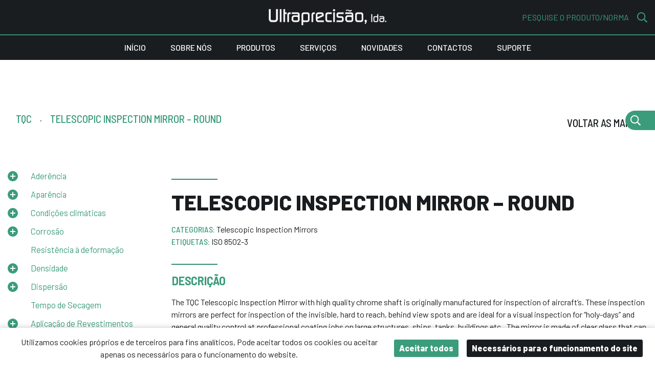

--- FILE ---
content_type: text/html; charset=UTF-8
request_url: https://ultraprecisao.com/produto/246/7
body_size: 7721
content:
<meta property="og:image" content="https://ultraprecisao.com/storage/files/original/2018/05/2.png">        
    



<!DOCTYPE html>
<html lang="pt">
<head>
    <title> Produto - Ultraprecisao  </title>
<link rel="icon" href=" https://ultraprecisao.com/storage/company/114x114_2020-04-24-13-42-44.png " type="image/x-icon">
<link rel="shortcut icon" href=" https://ultraprecisao.com/storage/company/114x114_2020-04-24-13-42-44.png " type="image/x-icon">
<meta name="description" content="Equipamentos para a medição de Revestimentos. Dispomos de um catálogo variado de produtos para garantir a resolução do seu problema.">
    <meta property="og:title" content=" TELESCOPIC INSPECTION MIRROR – ROUND ">
<meta property="og:site_name" content=" Produto - Ultraprecisao ">
<meta property="og:description" content="Equipamentos para a medição de Revestimentos. Dispomos de um catálogo variado de produtos para garantir a resolução do seu problema."><meta property="og:type" content="website">
<meta property="og:url" content="https://ultraprecisao.com/produto/246/7">
    <meta name="APP_URL" content=https://www.ultraprecisao.com />
<meta name="csrf-token" content="I7DIOu1MrUs0yMcPudT7PUenKRUGE7XluRmhUqgf">
<meta name="viewport" content="width=device-width, initial-scale=1.0">
<link rel="stylesheet" href="https://ultraprecisao.com/css/bootstrap.min.css">
<link rel="stylesheet" href="https://ultraprecisao.com/css/fonts.min.css" type="text/css" media="screen" />
<link rel="stylesheet" href="https://ultraprecisao.com/css/cookiebar.css" type="text/css" media="screen" />
<link rel="stylesheet" type="text/css" href="//cdn.jsdelivr.net/npm/slick-carousel@1.8.1/slick/slick.css"/>
<link rel="stylesheet" href="https://ultraprecisao.com/css/style.min.css">
<!-- <link rel="stylesheet" href="https://ultraprecisao.com/css/style2.css">
<link rel="stylesheet" href="https://ultraprecisao.com/css/mobile.css"> -->
<link href="https://fonts.googleapis.com/css2?family=Barlow:wght@400;500;800&display=swap" rel="stylesheet">
<link href="https://fonts.googleapis.com/css?family=Barlow+Semi+Condensed:500&display=swap" rel="stylesheet">
<script src="https://ultraprecisao.com/js/jquery.min.js" charset="utf-8"></script>
  <script src="https://ultraprecisao.com/js/jquery.validate.min.js"></script>
<script type="text/javascript" src="//cdn.jsdelivr.net/npm/slick-carousel@1.8.1/slick/slick.min.js"></script>
<script src="https://ultraprecisao.com/js/bootstrap.min.js" charset="utf-8"></script>
<script src="https://ultraprecisao.com/js/script.js" charset="utf-8"></script>
<script src="https://www.google.com/recaptcha/api.js" async defer></script>
<script type="text/javascript" src="https://maps.googleapis.com/maps/api/js?key=https://maps.app.goo.gl/VNh1Ru2jpJ4FW3pq7"></script>
<script>
	var url = "https://ultraprecisao.com";
	var latitude = '40.63662';	var longitude = '-8.63385';	var company = 'Ultraprecisao';
</script>


    
</head>
<body>
        <header class="bgBlack">
    <div class="logo-bar pt-3">
        <div class="container-fluid">
            <div class="row justify-content-center">
                <div class="col-12 col-xl-10 d-flex justify-content-between">
                    <div class="w400"></div>
                    <div>
                        <a href="https://ultraprecisao.com/inicio" class="cMain">
                            <img id="logo" src="https://ultraprecisao.com/storage/company/ultrapreciso-logo-br_2020-04-13-11-30-21.png" alt="$config->NAME">
                        </a>
                    </div>
                    <div class="w400 cFeatured d-flex align-items-center justify-content-end">
						<div class="openSearchModal" style="cursor:pointer;">
							<div  class="search mr-3" >PESQUISE O PRODUTO/NORMA</div>
						</div>
                        <svg style="height: 20px;cursor:pointer;" aria-hidden="true" focusable="false" data-prefix="far" data-icon="search" class="openSearchModal svg-inline--fa fa-search fa-w-16" role="img" xmlns="http://www.w3.org/2000/svg" viewBox="0 0 512 512"><path fill="#3B9C7B" d="M508.5 468.9L387.1 347.5c-2.3-2.3-5.3-3.5-8.5-3.5h-13.2c31.5-36.5 50.6-84 50.6-136C416 93.1 322.9 0 208 0S0 93.1 0 208s93.1 208 208 208c52 0 99.5-19.1 136-50.6v13.2c0 3.2 1.3 6.2 3.5 8.5l121.4 121.4c4.7 4.7 12.3 4.7 17 0l22.6-22.6c4.7-4.7 4.7-12.3 0-17zM208 368c-88.4 0-160-71.6-160-160S119.6 48 208 48s160 71.6 160 160-71.6 160-160 160z"></path></svg>

                    </div>
                </div>
            </div>
        </div>
    </div>
    <hr class="bgFeatured mb-0">
    <div class="menu-bar">
        <div class="container-fluid">
            <div class="row justify-content-center">
                <div class="col-12 col-xl-10">
					<nav class="navbar navbar-expand-lg navbar-dark">
					  <a class="navbar-brand d-lg-none" href="https://ultraprecisao.com/inicio">
					     
						   <img id="logo" src="https://ultraprecisao.com/storage/company/ultrapreciso-logo-br_2020-04-13-11-30-21.png" alt="$config->NAME">
					  </a>
					  <button class="navbar-toggler ml-auto" type="button" data-toggle="collapse" data-target="#navbarNav" aria-controls="navbarNav" aria-expanded="false" aria-label="Toggle navigation">
					    <span class="navbar-toggler-icon"></span>
					  </button>
					  <div class="collapse navbar-collapse" id="navbarNav">
					    <ul class="navbar-nav mx-auto">
																							<li class="nav-item active">
								  <a class="nav-link cWhite text-uppercase medium" href="https://ultraprecisao.com/inicio">Início</a>
								</li>
																<li class="nav-item active">
								  <a class="nav-link cWhite text-uppercase medium" href="https://ultraprecisao.com/sobre">Sobre nós</a>
								</li>
																<li class="nav-item active">
								  <a class="nav-link cWhite text-uppercase medium" href="https://ultraprecisao.com/produtos">produtos</a>
								</li>
																<li class="nav-item active">
								  <a class="nav-link cWhite text-uppercase medium" href="https://ultraprecisao.com/servicos">serviços</a>
								</li>
																<li class="nav-item active">
								  <a class="nav-link cWhite text-uppercase medium" href="https://ultraprecisao.com/novidades">Novidades</a>
								</li>
																<li class="nav-item active">
								  <a class="nav-link cWhite text-uppercase medium" href="https://ultraprecisao.com/contactos">Contactos</a>
								</li>
																<li class="nav-item active">
								  <a class="nav-link cWhite text-uppercase medium" href="https://ultraprecisao.com/suporte">suporte</a>
								</li>
													    </ul>
					  </div>
					</nav>
				</div>
            </div>
        </div>
    </div>
</header>
<div class="modal-search">
	<div class="container-fluid">
		<div class="row justify-content-center">
			<div class="col-12 col-xl-10">
				<div class="spacer30"></div>
				<div class="d-flex justify-content-end">
                    <svg style="height:30px;cursor:pointer;" aria-hidden="true" focusable="false" data-prefix="fal" data-icon="times" class="svg-inline--fa fa-times fa-w-10" role="img" xmlns="http://www.w3.org/2000/svg" viewBox="0 0 320 512" onclick="closeSearchModal()"><path fill="#3B9C7B" d="M193.94 256L296.5 153.44l21.15-21.15c3.12-3.12 3.12-8.19 0-11.31l-22.63-22.63c-3.12-3.12-8.19-3.12-11.31 0L160 222.06 36.29 98.34c-3.12-3.12-8.19-3.12-11.31 0L2.34 120.97c-3.12 3.12-3.12 8.19 0 11.31L126.06 256 2.34 379.71c-3.12 3.12-3.12 8.19 0 11.31l22.63 22.63c3.12 3.12 8.19 3.12 11.31 0L160 289.94 262.56 392.5l21.15 21.15c3.12 3.12 8.19 3.12 11.31 0l22.63-22.63c3.12-3.12 3.12-8.19 0-11.31L193.94 256z"></path></svg>

				</div>
			</div>
		</div>
	</div>
	<div class="d-flex justify-content-center align-items-center w-100 h-100">
		<div class="w-100 cFeatured d-flex align-items-center justify-content-end bordersearch" style="max-width:912px;">
			<input placeholder="PESQUISE O PRODUTO/NORMA" type="text" class="search mr-3" onkeypress="modalSearch(event,this)">
            <svg style="height: 20px;cursor:pointer;" aria-hidden="true" focusable="false" data-prefix="far" data-icon="search" class="svg-inline--fa fa-search fa-w-16" role="img" xmlns="http://www.w3.org/2000/svg" viewBox="0 0 512 512"><path fill="#3B9C7B" d="M508.5 468.9L387.1 347.5c-2.3-2.3-5.3-3.5-8.5-3.5h-13.2c31.5-36.5 50.6-84 50.6-136C416 93.1 322.9 0 208 0S0 93.1 0 208s93.1 208 208 208c52 0 99.5-19.1 136-50.6v13.2c0 3.2 1.3 6.2 3.5 8.5l121.4 121.4c4.7 4.7 12.3 4.7 17 0l22.6-22.6c4.7-4.7 4.7-12.3 0-17zM208 368c-88.4 0-160-71.6-160-160S119.6 48 208 48s160 71.6 160 160-71.6 160-160 160z"></path></svg>

		</div>
	</div>
</div>
<div class="fixed-search openSearchModal" onclick="openSearchModal()">
	<div class="w-100 cFeatured d-flex align-items-center justify-content-end">
        <svg style="height: 20px;cursor:pointer;" aria-hidden="true" focusable="false" data-prefix="far" data-icon="search" class="svg-inline--fa fa-search fa-w-16" role="img" xmlns="http://www.w3.org/2000/svg" viewBox="0 0 512 512"><path fill="#fff" d="M508.5 468.9L387.1 347.5c-2.3-2.3-5.3-3.5-8.5-3.5h-13.2c31.5-36.5 50.6-84 50.6-136C416 93.1 322.9 0 208 0S0 93.1 0 208s93.1 208 208 208c52 0 99.5-19.1 136-50.6v13.2c0 3.2 1.3 6.2 3.5 8.5l121.4 121.4c4.7 4.7 12.3 4.7 17 0l22.6-22.6c4.7-4.7 4.7-12.3 0-17zM208 368c-88.4 0-160-71.6-160-160S119.6 48 208 48s160 71.6 160 160-71.6 160-160 160z"></path></svg>

		<input placeholder="PESQUISE O PRODUTO/NORMA" type="text" class="search ml-4"  style="cursor:pointer;" readonly>
	</div>
</div>
        		<div class="spacer150 md-spacer90 sm-spacer60"></div>
<div class="container-fluid">
    <div class="row">
        <div class="col-12 col-xl-10 offset-xl-1">
			<div class="d-flex align-items-center justify-content-between">
				<div id="breadCrumb" class="breadCrumb d-flex">
																					<a href="https://ultraprecisao.com/produtosn2/7/TQC"><h2 class="cFeatured condensed t22 ">TQC</h2></a> .
										<h2 class="cFeatured condensed t22 ">TELESCOPIC INSPECTION MIRROR – ROUND</h2>
				</div>
				<div class="">
					<a href="https://ultraprecisao.com/produtos" class="cBlack condensed t22 text-uppercase ">Voltar as marcas</a>
				</div>
			</div>
            <div class="row">
				<div class="col-12 col-lg-3">
					<div class="menu-produtos">
						<div class="spacer60"></div>
																													<div class="d-flex align-items-center sidemenu">
																												<button class="bt-plus collapsed" type="button" data-toggle="collapse" data-target="#collapseExample51" aria-expanded="false" aria-controls="collapseExample51">
											<span></span>
											<span></span>
										</button>
										<a href="https://ultraprecisao.com/produtosn3/51/Aderncia" class="cFeatured t18 ">Aderência</a>
																										</div>
																																<div class="collapse pm-collapse" id="collapseExample51">
									<div class="mt-2 pl-2">
										<a href="https://ultraprecisao.com/produtosn4/71/Adeso" class=""> Adesão</a>
									</div>
								</div>
																																								<div class="collapse pm-collapse" id="collapseExample51">
									<div class="mt-2 pl-2">
										<a href="https://ultraprecisao.com/produtosn4/72/Pull-off" class=""> Pull-off</a>
									</div>
								</div>
																																								<div class="collapse pm-collapse" id="collapseExample51">
									<div class="mt-2 pl-2">
										<a href="https://ultraprecisao.com/produtosn4/73/Cross-Cut-Cross-Hatch" class=""> Cross Cut / Cross Hatch</a>
									</div>
								</div>
																								<div class="spacer15"></div>
																							<div class="d-flex align-items-center sidemenu">
																												<button class="bt-plus collapsed" type="button" data-toggle="collapse" data-target="#collapseExample52" aria-expanded="false" aria-controls="collapseExample52">
											<span></span>
											<span></span>
										</button>
										<a href="https://ultraprecisao.com/produtosn3/52/Aparncia" class="cFeatured t18 ">Aparência</a>
																										</div>
																																<div class="collapse pm-collapse" id="collapseExample52">
									<div class="mt-2 pl-2">
										<a href="https://ultraprecisao.com/produtosn4/74/Gloss-Haze-Hiding-Power" class=""> Gloss / Haze / Hiding Power</a>
									</div>
								</div>
																																								<div class="collapse pm-collapse" id="collapseExample52">
									<div class="mt-2 pl-2">
										<a href="https://ultraprecisao.com/produtosn4/75/Colour-Assessment" class=""> Colour Assessment</a>
									</div>
								</div>
																								<div class="spacer15"></div>
																							<div class="d-flex align-items-center sidemenu">
																												<button class="bt-plus collapsed" type="button" data-toggle="collapse" data-target="#collapseExample53" aria-expanded="false" aria-controls="collapseExample53">
											<span></span>
											<span></span>
										</button>
										<a href="https://ultraprecisao.com/produtosn3/53/Condies-climticas" class="cFeatured t18 ">Condições climáticas</a>
																										</div>
																																<div class="collapse pm-collapse" id="collapseExample53">
									<div class="mt-2 pl-2">
										<a href="https://ultraprecisao.com/produtosn4/76/Dewpoint" class=""> Dewpoint</a>
									</div>
								</div>
																																								<div class="collapse pm-collapse" id="collapseExample53">
									<div class="mt-2 pl-2">
										<a href="https://ultraprecisao.com/produtosn4/77/Climate-monitoring" class=""> Climate monitoring</a>
									</div>
								</div>
																																								<div class="collapse pm-collapse" id="collapseExample53">
									<div class="mt-2 pl-2">
										<a href="https://ultraprecisao.com/produtosn4/78/Air-Velocity" class=""> Air Velocity</a>
									</div>
								</div>
																																								<div class="collapse pm-collapse" id="collapseExample53">
									<div class="mt-2 pl-2">
										<a href="https://ultraprecisao.com/produtosn4/79/Relative-Humidity-Temperature" class=""> Relative Humidity / Temperature</a>
									</div>
								</div>
																								<div class="spacer15"></div>
																							<div class="d-flex align-items-center sidemenu">
																												<button class="bt-plus collapsed" type="button" data-toggle="collapse" data-target="#collapseExample54" aria-expanded="false" aria-controls="collapseExample54">
											<span></span>
											<span></span>
										</button>
										<a href="https://ultraprecisao.com/produtosn3/54/Corroso" class="cFeatured t18 ">Corrosão</a>
																										</div>
																																<div class="collapse pm-collapse" id="collapseExample54">
									<div class="mt-2 pl-2">
										<a href="https://ultraprecisao.com/produtosn4/126/CW-Test-Cabinets" class=""> C&W Test Cabinets</a>
									</div>
								</div>
																								<div class="spacer15"></div>
																							<div class="d-flex align-items-center sidemenu">
																			<a href="https://ultraprecisao.com/produtosn3/55/Resistncia-deformao" class="cFeatured t18 ">Resistência à deformação</a>
																	</div>
																<div class="spacer15"></div>
																							<div class="d-flex align-items-center sidemenu">
																												<button class="bt-plus collapsed" type="button" data-toggle="collapse" data-target="#collapseExample56" aria-expanded="false" aria-controls="collapseExample56">
											<span></span>
											<span></span>
										</button>
										<a href="https://ultraprecisao.com/produtosn3/56/Densidade" class="cFeatured t18 ">Densidade</a>
																										</div>
																																<div class="collapse pm-collapse" id="collapseExample56">
									<div class="mt-2 pl-2">
										<a href="https://ultraprecisao.com/produtosn4/80/Densimeter" class=""> Densimeter</a>
									</div>
								</div>
																																								<div class="collapse pm-collapse" id="collapseExample56">
									<div class="mt-2 pl-2">
										<a href="https://ultraprecisao.com/produtosn4/81/Specific-Gravity-Pyknometer" class=""> Specific Gravity / Pyknometer</a>
									</div>
								</div>
																								<div class="spacer15"></div>
																							<div class="d-flex align-items-center sidemenu">
																												<button class="bt-plus collapsed" type="button" data-toggle="collapse" data-target="#collapseExample57" aria-expanded="false" aria-controls="collapseExample57">
											<span></span>
											<span></span>
										</button>
										<a href="https://ultraprecisao.com/produtosn3/57/Disperso" class="cFeatured t18 ">Dispersão</a>
																										</div>
																																<div class="collapse pm-collapse" id="collapseExample57">
									<div class="mt-2 pl-2">
										<a href="https://ultraprecisao.com/produtosn4/82/Analytical-Sieves" class=""> Analytical Sieves</a>
									</div>
								</div>
																																								<div class="collapse pm-collapse" id="collapseExample57">
									<div class="mt-2 pl-2">
										<a href="https://ultraprecisao.com/produtosn4/83/Fineness-of-grind-gauges-Grindometer" class=""> Fineness of grind gauges / Grindometer</a>
									</div>
								</div>
																								<div class="spacer15"></div>
																							<div class="d-flex align-items-center sidemenu">
																			<a href="https://ultraprecisao.com/produtosn3/58/Tempo-de-Secagem" class="cFeatured t18 ">Tempo de Secagem</a>
																	</div>
																<div class="spacer15"></div>
																							<div class="d-flex align-items-center sidemenu">
																												<button class="bt-plus collapsed" type="button" data-toggle="collapse" data-target="#collapseExample59" aria-expanded="false" aria-controls="collapseExample59">
											<span></span>
											<span></span>
										</button>
										<a href="https://ultraprecisao.com/produtosn3/59/Aplicao-de-Revestimentos" class="cFeatured t18 ">Aplicação de Revestimentos</a>
																										</div>
																																<div class="collapse pm-collapse" id="collapseExample59">
									<div class="mt-2 pl-2">
										<a href="https://ultraprecisao.com/produtosn4/84/Application-Tables" class=""> Application Tables</a>
									</div>
								</div>
																																								<div class="collapse pm-collapse" id="collapseExample59">
									<div class="mt-2 pl-2">
										<a href="https://ultraprecisao.com/produtosn4/85/Automatic-Film-Applicators" class=""> Automatic Film Applicators</a>
									</div>
								</div>
																																								<div class="collapse pm-collapse" id="collapseExample59">
									<div class="mt-2 pl-2">
										<a href="https://ultraprecisao.com/produtosn4/86/Film-Applicators" class=""> Film Applicators</a>
									</div>
								</div>
																																								<div class="collapse pm-collapse" id="collapseExample59">
									<div class="mt-2 pl-2">
										<a href="https://ultraprecisao.com/produtosn4/87/Test-Charts-Hiding-Power-Charts" class=""> Test Charts / Hiding Power Charts</a>
									</div>
								</div>
																								<div class="spacer15"></div>
																							<div class="d-flex align-items-center sidemenu">
																												<button class="bt-plus collapsed" type="button" data-toggle="collapse" data-target="#collapseExample60" aria-expanded="false" aria-controls="collapseExample60">
											<span></span>
											<span></span>
										</button>
										<a href="https://ultraprecisao.com/produtosn3/60/Espessura-de-Revestimentos" class="cFeatured t18 ">Espessura de Revestimentos</a>
																										</div>
																																<div class="collapse pm-collapse" id="collapseExample60">
									<div class="mt-2 pl-2">
										<a href="https://ultraprecisao.com/produtosn4/88/Coating-Thickness-of-wet-layers" class=""> Coating Thickness of wet layers</a>
									</div>
								</div>
																																								<div class="collapse pm-collapse" id="collapseExample60">
									<div class="mt-2 pl-2">
										<a href="https://ultraprecisao.com/produtosn4/89/Coating-Thickness-on-Various-Substrates" class=""> Coating Thickness on Various Substrates</a>
									</div>
								</div>
																																								<div class="collapse pm-collapse" id="collapseExample60">
									<div class="mt-2 pl-2">
										<a href="https://ultraprecisao.com/produtosn4/90/Coating-Thickness-on-Metal-Substrates" class=""> Coating Thickness on Metal Substrates</a>
									</div>
								</div>
																								<div class="spacer15"></div>
																							<div class="d-flex align-items-center sidemenu">
																												<button class="bt-plus collapsed" type="button" data-toggle="collapse" data-target="#collapseExample61" aria-expanded="false" aria-controls="collapseExample61">
											<span></span>
											<span></span>
										</button>
										<a href="https://ultraprecisao.com/produtosn3/61/Dureza-Resistncia-ao-Risco" class="cFeatured t18 ">Dureza / Resistência ao Risco</a>
																										</div>
																																<div class="collapse pm-collapse" id="collapseExample61">
									<div class="mt-2 pl-2">
										<a href="https://ultraprecisao.com/produtosn4/91/Hardness" class=""> Hardness</a>
									</div>
								</div>
																																								<div class="collapse pm-collapse" id="collapseExample61">
									<div class="mt-2 pl-2">
										<a href="https://ultraprecisao.com/produtosn4/92/Scratch-Resistance-Wear" class=""> Scratch Resistance / Wear</a>
									</div>
								</div>
																								<div class="spacer15"></div>
																							<div class="d-flex align-items-center sidemenu">
																												<button class="bt-plus collapsed" type="button" data-toggle="collapse" data-target="#collapseExample62" aria-expanded="false" aria-controls="collapseExample62">
											<span></span>
											<span></span>
										</button>
										<a href="https://ultraprecisao.com/produtosn3/62/Espessura-do-Material" class="cFeatured t18 ">Espessura do Material</a>
																										</div>
																																<div class="collapse pm-collapse" id="collapseExample62">
									<div class="mt-2 pl-2">
										<a href="https://ultraprecisao.com/produtosn4/93/Mechanical" class=""> Mechanical</a>
									</div>
								</div>
																																								<div class="collapse pm-collapse" id="collapseExample62">
									<div class="mt-2 pl-2">
										<a href="https://ultraprecisao.com/produtosn4/94/Ultrasonic-Non-Destructive" class=""> Ultrasonic / Non Destructive</a>
									</div>
								</div>
																								<div class="spacer15"></div>
																							<div class="d-flex align-items-center sidemenu">
																												<button class="bt-plus collapsed" type="button" data-toggle="collapse" data-target="#collapseExample63" aria-expanded="false" aria-controls="collapseExample63">
											<span></span>
											<span></span>
										</button>
										<a href="https://ultraprecisao.com/produtosn3/63/Humidade" class="cFeatured t18 ">Humidade</a>
																										</div>
																																<div class="collapse pm-collapse" id="collapseExample63">
									<div class="mt-2 pl-2">
										<a href="https://ultraprecisao.com/produtosn4/95/Dry-rot" class=""> Dry rot</a>
									</div>
								</div>
																																								<div class="collapse pm-collapse" id="collapseExample63">
									<div class="mt-2 pl-2">
										<a href="https://ultraprecisao.com/produtosn4/96/Moisture" class=""> Moisture</a>
									</div>
								</div>
																																								<div class="collapse pm-collapse" id="collapseExample63">
									<div class="mt-2 pl-2">
										<a href="https://ultraprecisao.com/produtosn4/97/Moisture-in-wood-concrete-brick" class=""> Moisture in wood / concrete / brick</a>
									</div>
								</div>
																								<div class="spacer15"></div>
																							<div class="d-flex align-items-center sidemenu">
																												<button class="bt-plus collapsed" type="button" data-toggle="collapse" data-target="#collapseExample64" aria-expanded="false" aria-controls="collapseExample64">
											<span></span>
											<span></span>
										</button>
										<a href="https://ultraprecisao.com/produtosn3/64/Inspeo-tica" class="cFeatured t18 ">Inspeção Ótica</a>
																										</div>
																																<div class="collapse pm-collapse" id="collapseExample64">
									<div class="mt-2 pl-2">
										<a href="https://ultraprecisao.com/produtosn4/98/Telescopic-Inspection-Mirrors" class=""> Telescopic Inspection Mirrors</a>
									</div>
								</div>
																																								<div class="collapse pm-collapse" id="collapseExample64">
									<div class="mt-2 pl-2">
										<a href="https://ultraprecisao.com/produtosn4/99/Microscoper-for-Laboratory" class=""> Microscoper for Laboratory</a>
									</div>
								</div>
																																								<div class="collapse pm-collapse" id="collapseExample64">
									<div class="mt-2 pl-2">
										<a href="https://ultraprecisao.com/produtosn4/100/Reporting" class=""> Reporting</a>
									</div>
								</div>
																																								<div class="collapse pm-collapse" id="collapseExample64">
									<div class="mt-2 pl-2">
										<a href="https://ultraprecisao.com/produtosn4/101/Flashlights" class=""> Flashlights</a>
									</div>
								</div>
																																								<div class="collapse pm-collapse" id="collapseExample64">
									<div class="mt-2 pl-2">
										<a href="https://ultraprecisao.com/produtosn4/102/Portable-Microscopes" class=""> Portable Microscopes</a>
									</div>
								</div>
																								<div class="spacer15"></div>
																							<div class="d-flex align-items-center sidemenu">
																												<button class="bt-plus collapsed" type="button" data-toggle="collapse" data-target="#collapseExample65" aria-expanded="false" aria-controls="collapseExample65">
											<span></span>
											<span></span>
										</button>
										<a href="https://ultraprecisao.com/produtosn3/65/pH-Condutividade" class="cFeatured t18 ">pH / Condutividade</a>
																										</div>
																																<div class="collapse pm-collapse" id="collapseExample65">
									<div class="mt-2 pl-2">
										<a href="https://ultraprecisao.com/produtosn4/103/Calibration-fluids" class=""> Calibration fluids</a>
									</div>
								</div>
																																								<div class="collapse pm-collapse" id="collapseExample65">
									<div class="mt-2 pl-2">
										<a href="https://ultraprecisao.com/produtosn4/104/PH-Conductivity" class=""> PH & Conductivity</a>
									</div>
								</div>
																								<div class="spacer15"></div>
																							<div class="d-flex align-items-center sidemenu">
																												<button class="bt-plus collapsed" type="button" data-toggle="collapse" data-target="#collapseExample66" aria-expanded="false" aria-controls="collapseExample66">
											<span></span>
											<span></span>
										</button>
										<a href="https://ultraprecisao.com/produtosn3/66/Limpeza-da-superfcie-Perfil-Rugosidade" class="cFeatured t18 ">Limpeza da superfície, Perfil, Rugosidade</a>
																										</div>
																																<div class="collapse pm-collapse" id="collapseExample66">
									<div class="mt-2 pl-2">
										<a href="https://ultraprecisao.com/produtosn4/105/Soluble-Salts-Chlorides" class=""> Soluble Salts / Chlorides</a>
									</div>
								</div>
																																								<div class="collapse pm-collapse" id="collapseExample66">
									<div class="mt-2 pl-2">
										<a href="https://ultraprecisao.com/produtosn4/106/Surface-Cleanliness-Rustscales" class=""> Surface Cleanliness / Rustscales</a>
									</div>
								</div>
																																								<div class="collapse pm-collapse" id="collapseExample66">
									<div class="mt-2 pl-2">
										<a href="https://ultraprecisao.com/produtosn4/107/Roughness-Blasting-Profile" class=""> Roughness / Blasting Profile</a>
									</div>
								</div>
																																								<div class="collapse pm-collapse" id="collapseExample66">
									<div class="mt-2 pl-2">
										<a href="https://ultraprecisao.com/produtosn4/108/UV-Inspection-Optical-Inspection" class=""> UV-Inspection / Optical Inspection</a>
									</div>
								</div>
																								<div class="spacer15"></div>
																							<div class="d-flex align-items-center sidemenu">
																												<button class="bt-plus collapsed" type="button" data-toggle="collapse" data-target="#collapseExample67" aria-expanded="false" aria-controls="collapseExample67">
											<span></span>
											<span></span>
										</button>
										<a href="https://ultraprecisao.com/produtosn3/67/Temperatura" class="cFeatured t18 ">Temperatura</a>
																										</div>
																																<div class="collapse pm-collapse" id="collapseExample67">
									<div class="mt-2 pl-2">
										<a href="https://ultraprecisao.com/produtosn4/109/Recorders-Dataloggers" class=""> Recorders / Dataloggers</a>
									</div>
								</div>
																																								<div class="collapse pm-collapse" id="collapseExample67">
									<div class="mt-2 pl-2">
										<a href="https://ultraprecisao.com/produtosn4/110/Portable-Gauges" class=""> Portable Gauges</a>
									</div>
								</div>
																																								<div class="collapse pm-collapse" id="collapseExample67">
									<div class="mt-2 pl-2">
										<a href="https://ultraprecisao.com/produtosn4/111/Indicationg-Labels-Crayons" class=""> Indicationg Labels / Crayons</a>
									</div>
								</div>
																																								<div class="collapse pm-collapse" id="collapseExample67">
									<div class="mt-2 pl-2">
										<a href="https://ultraprecisao.com/produtosn4/112/Non-Contact-Infrared" class=""> Non Contact / Infrared</a>
									</div>
								</div>
																																								<div class="collapse pm-collapse" id="collapseExample67">
									<div class="mt-2 pl-2">
										<a href="https://ultraprecisao.com/produtosn4/113/Minimum-Filme-Forming-Temperatur-MFFT" class=""> Minimum Filme Forming Temperatur, MFFT</a>
									</div>
								</div>
																																								<div class="collapse pm-collapse" id="collapseExample67">
									<div class="mt-2 pl-2">
										<a href="https://ultraprecisao.com/produtosn4/114/Oven-Profiling-Powder-Cure" class=""> Oven Profiling / Powder Cure</a>
									</div>
								</div>
																																								<div class="collapse pm-collapse" id="collapseExample67">
									<div class="mt-2 pl-2">
										<a href="https://ultraprecisao.com/produtosn4/115/Ovens" class=""> Ovens</a>
									</div>
								</div>
																																								<div class="collapse pm-collapse" id="collapseExample67">
									<div class="mt-2 pl-2">
										<a href="https://ultraprecisao.com/produtosn4/116/Temperature-Probes" class=""> Temperature Probes</a>
									</div>
								</div>
																																								<div class="collapse pm-collapse" id="collapseExample67">
									<div class="mt-2 pl-2">
										<a href="https://ultraprecisao.com/produtosn4/117/Temperature-Baths" class=""> Temperature Baths</a>
									</div>
								</div>
																								<div class="spacer15"></div>
																							<div class="d-flex align-items-center sidemenu">
																												<button class="bt-plus collapsed" type="button" data-toggle="collapse" data-target="#collapseExample68" aria-expanded="false" aria-controls="collapseExample68">
											<span></span>
											<span></span>
										</button>
										<a href="https://ultraprecisao.com/produtosn3/68/Viscosidade" class="cFeatured t18 ">Viscosidade</a>
																										</div>
																																<div class="collapse pm-collapse" id="collapseExample68">
									<div class="mt-2 pl-2">
										<a href="https://ultraprecisao.com/produtosn4/118/Electronic-Viscosity-Measurement" class=""> Electronic Viscosity Measurement</a>
									</div>
								</div>
																																								<div class="collapse pm-collapse" id="collapseExample68">
									<div class="mt-2 pl-2">
										<a href="https://ultraprecisao.com/produtosn4/119/Viscosity-Measurement" class=""> Viscosity Measurement</a>
									</div>
								</div>
																								<div class="spacer15"></div>
																							<div class="d-flex align-items-center sidemenu">
																												<button class="bt-plus collapsed" type="button" data-toggle="collapse" data-target="#collapseExample69" aria-expanded="false" aria-controls="collapseExample69">
											<span></span>
											<span></span>
										</button>
										<a href="https://ultraprecisao.com/produtosn3/69/Outros-equipamentos" class="cFeatured t18 ">Outros equipamentos</a>
																										</div>
																																<div class="collapse pm-collapse" id="collapseExample69">
									<div class="mt-2 pl-2">
										<a href="https://ultraprecisao.com/produtosn4/120/Light-Sound" class=""> Light / Sound</a>
									</div>
								</div>
																																								<div class="collapse pm-collapse" id="collapseExample69">
									<div class="mt-2 pl-2">
										<a href="https://ultraprecisao.com/produtosn4/121/Miscellaneous" class=""> Miscellaneous</a>
									</div>
								</div>
																								<div class="spacer15"></div>
																							<div class="d-flex align-items-center sidemenu">
																			<a href="https://ultraprecisao.com/produtosn3/70/Software" class="cFeatured t18 ">Software</a>
																	</div>
																<div class="spacer15"></div>
																		</div>
                </div>
                <div class="col-12 col-lg-9">
                    <div class="row">
                        <div class="spacer90 lg-spacer60"></div>
						<div class="col-12 col-xl-5 order-xl-1 order-2">
														<div class="product-image">
																											<img src="https://ultraprecisao.com/storage/files/original/2018/05/2.png">
																			<img src="https://ultraprecisao.com/storage/files/original/2018/05/3-1.jpg">
																								</div>
							<div class="product-image-preview">
																										<img src="https://ultraprecisao.com/storage/files/original/2018/05/2.png">
																		<img src="https://ultraprecisao.com/storage/files/original/2018/05/3-1.jpg">
																								</div>
							<div class="spacer60"></div>
							<div class="col-12">

								<div class="condensed cFeatured text-uppercase t18">Partilhar</div>
								<div class="spacer15"></div>
								<a class="pr-3" href="https://www.facebook.com/sharer/sharer.php?u=https://ultraprecisao.com/produto/246/7" target="_blank">
		                            <img src="https://ultraprecisao.com/images/fb_black.svg" alt="">
		                        </a>

								<a class="mx-1" href="https://www.linkedin.com/sharing/share-offsite/?url=https://ultraprecisao.com/produto/246/7" target="_blank">
		                            <img src="https://ultraprecisao.com/images/in_back.svg" alt="">
		                        </a>
							</div>
						</div>
						<div class="col-12 col-xl-7 order-xl-2 order-1">
							<hr class="micro bgFeatured mx-0">
							<div class="name bold t50 cBlack">
								TELESCOPIC INSPECTION MIRROR – ROUND
							</div>
							<div class="spacer15"></div>
							<div class="categories">
								<span class="condensed cFeatured text-uppercase">Categorias:</span>
																																															<a href="https://ultraprecisao.com/produtosn4/98#/Telescopic-Inspection-Mirrors" class="cat-item cBlack">Telescopic Inspection Mirrors<span class="comma">,</span></a>
																																																										</div>
														<div class="tags">
								<span class="condensed cFeatured text-uppercase">Etiquetas:</span>
																			<a class="cBlack" href="https://ultraprecisao.com/pesquisa/ISO 8502-3">ISO 8502-3</a>																</div>
														<div class="spacer15"></div>
							<div class="description">
								<hr class="micro bgFeatured mx-0">
								<span class="condensed cFeatured text-uppercase t30 bold">Descrição</span>
								<div class="spacer15"></div>
								<p>The TQC Telescopic Inspection Mirror with high quality chrome shaft is originally manufactured for inspection of aircraft&rsquo;s. These inspection mirrors are perfect for inspection of the invisible, hard to reach, behind view spots and are ideal for a visual inspection for &ldquo;holy-days&rdquo; and general quality control at professional coating jobs on large structures, ships, tanks, buildings etc.. The mirror is made of clear glass that can be positioned by setting the double all angle ball joints for for 360&deg; viewing. The ball joints are manufactured from spring steel to withstand stresses of constant repositioning and hold the mirror in any desired position. <strong>AVAILABLE TO ORDER</strong></p>

<table cellspacing="0" class="group_table group_table_acc">
	<tbody>
		<tr>
			<td>LD3025</td>
			<td>TQC Telescopic Inspection Mirror &ndash; Round Length min.: 254 mm Length max.: 375 mm Diameter mirror: 56 mm Weight: 100 g</td>
		</tr>
	</tbody>
</table>

<p><strong>DOWNLOAD</strong> <span style="color:#33cccc"><strong>Brochura&nbsp;TELESCOPIC INSPECTION MIRROR &ndash; ROUND</strong></span> <a href="/storage/files/original/2018/05/tqc_optical_inspection_tools_b44.pdf" target="’_blank’"><img alt="" class="alignnone size-thumbnail wp-image-8178" src="/storage/files/original/2018/05/tqc_optical_inspection_tools_b44-pdf-106x150.jpg" style="height:150px; width:106px" /></a></p>
							</div>
						</div>
                    </div>
                </div>
            </div>
        </div>
    </div>
</div>
<div class="spacer150"></div>
<div class="fixed-prod" onclick="openProdMenu()">
	<div class="w-100 cWhite d-flex align-items-center justify-content-start">
		Produtos
	</div>
</div>
<section class="footer-contactos">
    <div class="container-fluid">
        <div class="row">
            <div class="col-12 col-lg-6 col-xl-6 offset-xl-1">
                                <img src="https://ultraprecisao.com/storage/files/original/SemTitulo1_5eb406a1bee18.jpg" alt="" class="fc-img">
            </div>
            <div class="col-12 col-lg-6 col-xl-3 offset-xl-1">
                <div class="spacer150 lg-spacer15"></div>
                <div class="spacer30"></div>
                <div class="title-section">
                    <hr class="micro bgFeatured mx-0">
                    <div class="bold t50 text-uppercase">fale connosco</div>
                    <div class="spacer15"></div>
                    <div class="medium t24 text-uppercase cFeatured"><p>d&uacute;vidas? N&oacute;s respondemos</p></div>
                </div>
                <div class="spacer90 md-spacer30"></div>
                <div class="fc-arrow">
                <a href="https://ultraprecisao.com/contactos" class="cBlack text-uppercase condensed t22 arrow-link">enviar mensagem <svg xmlns="http://www.w3.org/2000/svg" viewBox="0 0 31.43 31.43"><defs><style>.cls-1{fill:none;stroke:#3B9C7B;stroke-miterlimit:10;stroke-width:2px;}</style></defs><g id="Camada_2" data-name="Camada 2"><g id="Camada_1-2" data-name="Camada 1"><g id="Grupo_128" data-name="Grupo 128"><path id="Caminho_164" data-name="Caminho 164" class="cls-1" d="M14.76.71,30,15.71l-15.25,15"/><line id="Linha_11" data-name="Linha 11" class="cls-1" x1="0.01" y1="15.52" x2="29.81" y2="15.71"/></g></g></g></svg></a>
                </div>
                <div class="spacer150 md-spacer60"></div>
            </div>
        </div>
    </div>
</section>
	        <footer class="container-fluid">
    <div class="spacer60"></div>
    <img src="https://ultraprecisao.com/storage/company/ultrapreciso-logo-br_2020-04-13-11-30-21.png" class="d-block m-auto" alt="Ultraprecisao">
    <div class="spacer60"></div>
    <div class="row">
        <div class="col-12 col-xl-10 offset-xl-1">
            <div class="row">
                <div class="col-12 col-xl-3 col-lg-3 col-md-6 lh2">
                    <h4 class="cFeatured condensed t24 text-uppercase">morada</h4>
                    <div class="spacer30"></div>
                    <p>Rua Dom Domingos da Apresentação  <br> Fernandes, Nº10, Loja MM<br> 3810-488 Aveiro</p>
                </div>
                <div class="col-12 col-xl-3 col-lg-3 col-md-6">
                    <h4 class="cFeatured condensed t24 text-uppercase">CONTACTOS</h4>
                    <div class="spacer30"></div>
                    <div class="lh2">
                        <a class="cWhite ls1" href="mailto:ultraprecisao@ultraprecisao.com"><span class="medium">ultraprecisao@ultraprecisao.com</span></a><br>
                        <a class="cWhite ls1" href="tel:+351234351288(chamadaparaaredefixanacional)">+351<span class="medium"> 234 351 288 (chamada para a rede fixa nacional)</span></a><br>
                        <a class="cWhite ls1" href="tel:+351918701251(chamadaparaaredemóvelnacional)">+351<span class="medium"> 918 701 251 (chamada para a rede móvel nacional)</span></a>
                    </div>
                </div>
                <div class="col-12 col-xl-3 col-lg-3 col-md-6">
                    <h4 class="cFeatured condensed t24 text-uppercase">SIGA-NOS NAS REDES SOCIAIS</h4>
                    <div class="spacer30"></div>
                    <div>
                        <a class="mx-1" href="https://www.facebook.com/Ultraprecisao" target="_blank">
                            <img src="https://ultraprecisao.com/images/fb.svg" alt="Facebook Ultraprecisão">
                        </a>
                        <!-- <a class="mx-1" href="" target="_blank">
                            <img src="https://ultraprecisao.com/images/insta.svg" alt="">
                        </a> -->
                        <a class="mx-1" href="https://www.linkedin.com/company/ultraprecisao-lda/?originalSubdomain=pt" target="_blank">
                            <img src="https://ultraprecisao.com/images/in.svg" alt="Linkedin Ultraprecisão">
                        </a>
                        <!-- <a class="mx-1" href="" target="_blank">
                            <img src="https://ultraprecisao.com/images/twitter.svg" alt="">
                        </a> -->
                        <br>
                        <br>
                        <a class="mx-1" href="https://www.livroreclamacoes.pt/Inicio/" target="_blank">
                            <img src="https://ultraprecisao.com/images/livro_reclamacoes.png" alt="Livro de Reclamações" style="width:130px;">
                        </a>
                    </div>
                </div>
                <div class="col-12 col-xl-3 col-lg-3 col-md-6">
                    <h4 class="cFeatured condensed t24 text-uppercase">LINKS ÚTEIS</h4>
                    <div class="spacer30"></div>
                    <div class="lh2">
                        				                                    <a class="cWhite ls1" href="https://ultraprecisao.com/politica-privacidade"><span class="medium">Política de Privacidade</span></a><br>
				                                    <a class="cWhite ls1" href="https://ultraprecisao.com/termos-e-condicoes"><span class="medium">Termos e Condições</span></a><br>
				                                    <a class="cWhite ls1" href="https://ultraprecisao.com/resolucao-litigios"><span class="medium">Resolução de Litígios</span></a><br>
				
                    </div>
                </div>
            </div>
            <div class="spacer60"></div>
            <div class="copyright py-3">
                <div>© 2020 Ultraprecisão. Todos os direitos reservados.</div>
                <div>
                    developed by <a href="https://critec.pt" target="_blank" class="critec">critec</a>
                </div>
            </div>
        </div>
    </div>
	<div class="loading d-none">
		<div class="spinner fa-spin"></div>
	</div>
</footer>

<div class="cookie-bar">
    <div class="cookie-text">
        Utilizamos cookies próprios e de terceiros para fins analíticos, Pode aceitar todos os cookies ou aceitar apenas os necessários para o funcionamento do website.
    </div>
    <div class="cookie-bts">
        <div id="acceptCookies" class="cbtn" onclick="acceptcookies()">Aceitar todos</div>    
        <div id="refuseCookies" class="cbtn" onclick="rejectcookies()">Necessários para o funcionamento do site</div>    
    </div>
</div>

<script>
    function acceptcookies(){
        $(".cookie-bar").addClass("d-none");
        setCookie('cookieAception',true,'99');
    }
    function rejectcookies(){
        $(".cookie-bar").addClass("d-none");
        setCookie('cookieAception',false,'99');
    }
    function setCookie(cname, cvalue, exdays) {
        var d = new Date();
        d.setTime(d.getTime() + (exdays * 24 * 60 * 60 * 1000));
        var expires = "expires=" + d.toUTCString();
        document.cookie = cname + "=" + cvalue + ";" + expires + ";path=/";
    }

    function getCookie(cname) {
        var name = cname + "=";
        var ca = document.cookie.split(';');
        for (var i = 0; i < ca.length; i++) {
            var c = ca[i];
            while (c.charAt(0) == ' ') {
                c = c.substring(1);
            }
            if (c.indexOf(name) == 0) {
                return c.substring(name.length, c.length);
            }
        }
        return "";
    }
</script>
        
    <script type="application/ld+json">
    {
      "@context": "https://schema.org",
      "@type": "Organization",
      "url": "https://ultraprecisao.com",
      "name": "Ultraprecisao",
      "sameAs" : [
       "https://www.facebook.com/Ultraprecisao",
       "https://www.linkedin.com/company/ultraprecisao-lda/?originalSubdomain=pt"
       ],
      "contactPoint": {
        "@type": "ContactPoint",
        "telephone": "00351916885287",
        "contactType": "Customer service"
      }
    }
    </script>
</body>
</html>


--- FILE ---
content_type: text/css
request_url: https://ultraprecisao.com/css/cookiebar.css
body_size: 421
content:
.d-grid{
    display: grid!important;
}
.cookie-bar{
    position: fixed;
    z-index: 999;
    bottom: 0;
    width: 100%;
    left: 0;
    right:0;
    background-color: white;
    padding: 1rem;
    box-shadow: 0px 13px 15px 5px rgba(0, 0, 0, 80%);
    display: grid;
    grid-template-columns: 1fr auto;
    align-items: center;
}
.cookie-text{
    text-align: center;
}
.cookie-text a{
    color: black;
    font-weight: bold;
}
.cookie-bts{
    display: flex;
}
.cbtn{
    background: #3b9c7b;
    color: white;
    font-weight: bold;
    margin: 0 .5rem;
    padding: 5px 10px;
    border-radius: 3px;
    transition: .3s ease;
    text-align: center;
}
#acceptCookies{
    justify-self: flex-end;
}
#refuseCookies{
    background: #1a1d20;
}
.cbtn:hover{
    filter: brightness(1.2);
}

@media screen and (max-width: 998px){
    .cookie-bar{
        grid-template-columns: 100%;
        align-items: center;
    }
    .cookie-bts{
        justify-content: center;
        margin-top: 10px;
    }
}
@media screen and (max-width: 500px){
    .cookie-bts{
        flex-flow: column;
        font-size: 14px;
    }
    .cbtn{
        margin-bottom: 10px;
    }
}

--- FILE ---
content_type: image/svg+xml
request_url: https://ultraprecisao.com/images/in_back.svg
body_size: 286
content:
<svg xmlns="http://www.w3.org/2000/svg" width="30.5" height="30.5" viewBox="0 0 30.5 30.5"><defs><style>.a{fill:#000;}</style></defs><path class="a" d="M1685.451,245v30.5h30.5V245Zm10.152,24.459h-3.823V257.166h3.823Zm-.329-14.636a2.184,2.184,0,1,1,.658-1.562A2.135,2.135,0,0,1,1695.275,254.823Zm14.636,14.636h-3.823v-6a6.633,6.633,0,0,0-.247-2.138,1.73,1.73,0,0,0-1.768-1.11,1.926,1.926,0,0,0-1.85.986,4.593,4.593,0,0,0-.411,2.179v6.085h-3.782V257.166h3.659v1.685h.041a3.293,3.293,0,0,1,1.316-1.357,4.75,4.75,0,0,1,6.044,1.028,8.322,8.322,0,0,1,.822,4.194Z" transform="translate(-1685.451 -245)"/></svg>


--- FILE ---
content_type: image/svg+xml
request_url: https://ultraprecisao.com/images/in.svg
body_size: 282
content:
<svg xmlns="http://www.w3.org/2000/svg" width="30.5" height="30.5" viewBox="0 0 30.5 30.5"><defs><style>.a{fill:#fff;}</style></defs><path class="a" d="M1685.451,245v30.5h30.5V245Zm10.152,24.459h-3.823V257.166h3.823Zm-.329-14.636a2.184,2.184,0,1,1,.658-1.562A2.135,2.135,0,0,1,1695.275,254.823Zm14.636,14.636h-3.823v-6a6.633,6.633,0,0,0-.247-2.138,1.73,1.73,0,0,0-1.768-1.11,1.926,1.926,0,0,0-1.85.986,4.593,4.593,0,0,0-.411,2.179v6.085h-3.782V257.166h3.659v1.685h.041a3.293,3.293,0,0,1,1.316-1.357,4.75,4.75,0,0,1,6.044,1.028,8.322,8.322,0,0,1,.822,4.194Z" transform="translate(-1685.451 -245)"/></svg>

--- FILE ---
content_type: application/javascript
request_url: https://ultraprecisao.com/js/script.js
body_size: 1195
content:
( function ($) { $.fn.serializeObject = function () { var o = {}; var a = this.serializeArray(); $.each( a, function () { if (o[this.name]) { if (!o[this.name].push) { o[this.name] = [o[this.name]]; } o[this.name].push(this.value || ''); } else { o[this.name] = this.value || ''; } }); return o; }; } )(jQuery);

$(document).ready(function () {

	$('.slide-highlights').slick({
		slidesToShow: 2,
		slidesToScroll: 1,
		arrows: true,
		accessibility:false,
		prevArrow: $('.slide-product-highlights .left'),
		nextArrow: $('.slide-product-highlights .right'),
		responsive: [
			{
				breakpoint: 500,
				settings: {
					slidesToShow: 1,
				}
			}
		]
	});
	$('.product-image').slick({
		slidesToShow: 1,
		slidesToScroll: 1,
		arrows: false,
		fade: true,
		accessibility:false,
		draggable:false,
		asNavFor: '.product-image-preview',
	});
	$('.product-image-preview').slick({
		slidesToShow: 3,
		slidesToScroll: 1,
		asNavFor: '.product-image',
		dots: false,
		arrows: true,
		accessibility:false,
		swipeToSlide:true,
		prevArrow: $('.prevarr'),
		nextArrow: $('.nextarr'),
		focusOnSelect: true,
		responsive: [
		{
		  breakpoint: 1200,
		  settings: {
			slidesToShow: 4,
		  }
		},
		{
		  breakpoint: 480,
		  settings: {
			slidesToShow: 3,
		  }
		}]
	});
$(document).on('click', '.openSearchModal', function (e) {
	e.preventDefault();
	openSearchModal();
});

	var contactForm = $(".contact-form"),
	contactResult = $(".contact-result");
	contactForm.validate({
		rules: {
		  name: "required",
		  email: {
		      required: true,
		      email: true
		  },
		  phone: "required",
		  subject: "required",
		  message: "required",
		  terms: "required",
		},
		messages: {
		  name: "Campo vazio!",
		  email: {
		      required: "Campo vazio!",
		      email: "Formato de email invalido!"
		  },
		  phone: "Campo vazio!",
		  subject: "Campo vazio!",
		  message: "Campo vazio!",
		  terms: "Campo vazio!",
		},
		debug: false,
		submitHandler: function(contactForm) {
			if (grecaptcha.getResponse() == ''){
			    $( '#reCaptchaError' ).html( 'reCaptcha por validar!' );
			    $( '#reCaptchaError' ).css( 'display','block' );
			    setTimeout(function(){
			      $( '#reCaptchaError' ).css( 'display','none' );
			    },4000);
			} else {
			  $( '#reCaptchaError' ).html( '' );
			  $('body').addClass('noScroll');
			  $('.loading').removeClass('d-none');
			  $.ajax({
			      type: "POST",
			      url: url+"/contactForm",
			      data: $(contactForm).serialize(),
			      timeout: 20000,
			      success: function(data) {
					  data = $.parseJSON(data);
					  $('body').removeClass('noScroll');
					  $('.loading').addClass('d-none');
			          $(contactResult).removeClass('d-none');
					  if(data.status == true){
						  $(contactResult).addClass('alert-success');
					  }else{
						  $(contactResult).addClass('alert-danger');
					  }
			          $(contactResult).text(data.message);
					  $(contactForm)[0].reset();
					  setTimeout(function(){
						  $(contactResult).removeClass('alert-success');
						  $(contactResult).removeClass('alert-danger');
						  $(contactResult).text('');
		  			      $( '#reCaptchaError' ).css('display','none');
						  $(contactResult).addClass('d-none');
		  			  },4000);
			      },
				  error:function(){
					  $('body').removeClass('noScroll');
					  $('.loading').addClass('d-none');
				  }
			  });
			  return false;
			}
		}
	});
});
function closeSearchModal(){
	$('.modal-search').removeClass('active');
	$('body').removeClass('noScroll');
}
function openSearchModal(){
	$('.modal-search').addClass('active');
	$('body').addClass('noScroll');
}
function modalSearch(e,l){
	if (e.keyCode == 13) {
		if(l.value != ""){
			window.location.href = url+"/pesquisa/"+l.value;
		}
	}
}
function openProdMenu() {
	$('.fixed-prod').toggleClass('active');
	$('.menu-produtos').toggleClass('active');
}


--- FILE ---
content_type: image/svg+xml
request_url: https://ultraprecisao.com/images/fb_black.svg
body_size: 221
content:
<svg xmlns="http://www.w3.org/2000/svg" width="30.5" height="30.5" viewBox="0 0 30.5 30.5"><defs><style>.a{fill:#000;}</style></defs><path class="a" d="M1548,245v30.5h16.641V263.45h-4.153v-4.63h4.153v-3.4a6.028,6.028,0,0,1,1.6-4.459,5.841,5.841,0,0,1,4.323-1.6,25.591,25.591,0,0,1,3.541.2v4.085h-2.451a2.36,2.36,0,0,0-1.839.613,2.711,2.711,0,0,0-.408,1.634v2.927h4.7l-.613,4.63h-4.085V275.5h9.093V245Z" transform="translate(-1548 -245)"/></svg>
